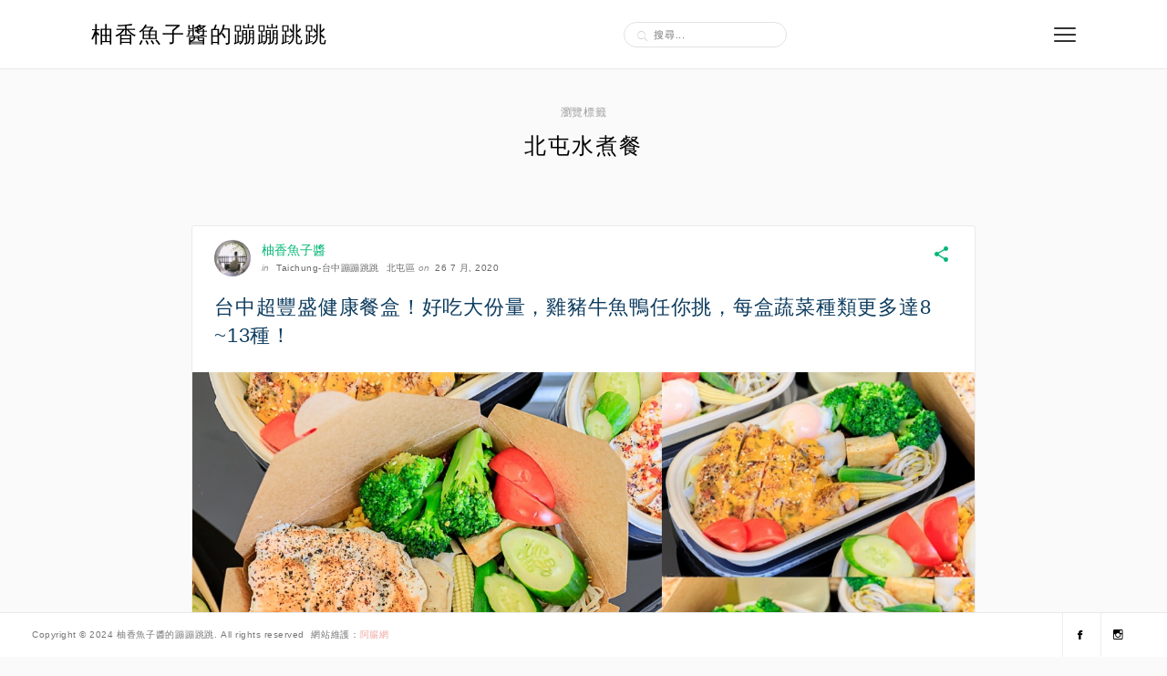

--- FILE ---
content_type: text/html; charset=UTF-8
request_url: https://chevigal.com/tag/%E5%8C%97%E5%B1%AF%E6%B0%B4%E7%85%AE%E9%A4%90/
body_size: 13042
content:
<!DOCTYPE html>
<html lang="zh-TW">
<head>
	<meta charset="UTF-8">
	<meta http-equiv="X-UA-Compatible" content="IE=edge">
	<meta name="viewport" content="width=device-width, initial-scale=1">
	<meta name='robots' content='index, follow, max-image-preview:large, max-snippet:-1, max-video-preview:-1' />
	<style>img:is([sizes="auto" i], [sizes^="auto," i]) { contain-intrinsic-size: 3000px 1500px }</style>
	
	<!-- This site is optimized with the Yoast SEO plugin v26.7 - https://yoast.com/wordpress/plugins/seo/ -->
	<title>北屯水煮餐 - 柚香魚子醬的蹦蹦跳跳</title>
	<link rel="canonical" href="https://chevigal.com/tag/北屯水煮餐/" />
	<meta property="og:locale" content="zh_TW" />
	<meta property="og:type" content="article" />
	<meta property="og:title" content="北屯水煮餐 - 柚香魚子醬的蹦蹦跳跳" />
	<meta property="og:url" content="https://chevigal.com/tag/北屯水煮餐/" />
	<meta property="og:site_name" content="柚香魚子醬的蹦蹦跳跳" />
	<script type="application/ld+json" class="yoast-schema-graph">{"@context":"https://schema.org","@graph":[{"@type":"CollectionPage","@id":"https://chevigal.com/tag/%e5%8c%97%e5%b1%af%e6%b0%b4%e7%85%ae%e9%a4%90/","url":"https://chevigal.com/tag/%e5%8c%97%e5%b1%af%e6%b0%b4%e7%85%ae%e9%a4%90/","name":"北屯水煮餐 - 柚香魚子醬的蹦蹦跳跳","isPartOf":{"@id":"https://chevigal.com/#website"},"primaryImageOfPage":{"@id":"https://chevigal.com/tag/%e5%8c%97%e5%b1%af%e6%b0%b4%e7%85%ae%e9%a4%90/#primaryimage"},"image":{"@id":"https://chevigal.com/tag/%e5%8c%97%e5%b1%af%e6%b0%b4%e7%85%ae%e9%a4%90/#primaryimage"},"thumbnailUrl":"https://chevigal.com/wp-content/uploads/20200726191037_64.jpg","breadcrumb":{"@id":"https://chevigal.com/tag/%e5%8c%97%e5%b1%af%e6%b0%b4%e7%85%ae%e9%a4%90/#breadcrumb"},"inLanguage":"zh-TW"},{"@type":"ImageObject","inLanguage":"zh-TW","@id":"https://chevigal.com/tag/%e5%8c%97%e5%b1%af%e6%b0%b4%e7%85%ae%e9%a4%90/#primaryimage","url":"https://chevigal.com/wp-content/uploads/20200726191037_64.jpg","contentUrl":"https://chevigal.com/wp-content/uploads/20200726191037_64.jpg","width":1200,"height":628,"caption":"72°舒肥健康餐"},{"@type":"BreadcrumbList","@id":"https://chevigal.com/tag/%e5%8c%97%e5%b1%af%e6%b0%b4%e7%85%ae%e9%a4%90/#breadcrumb","itemListElement":[{"@type":"ListItem","position":1,"name":"首頁","item":"https://chevigal.com/"},{"@type":"ListItem","position":2,"name":"北屯水煮餐"}]},{"@type":"WebSite","@id":"https://chevigal.com/#website","url":"https://chevigal.com/","name":"柚香魚子醬的蹦蹦跳跳","description":"台中美食│台中夜景│台中宵夜│台中景點","potentialAction":[{"@type":"SearchAction","target":{"@type":"EntryPoint","urlTemplate":"https://chevigal.com/?s={search_term_string}"},"query-input":{"@type":"PropertyValueSpecification","valueRequired":true,"valueName":"search_term_string"}}],"inLanguage":"zh-TW"}]}</script>
	<!-- / Yoast SEO plugin. -->


<link rel='dns-prefetch' href='//stats.wp.com' />
<link rel='dns-prefetch' href='//fonts.googleapis.com' />
<script type="text/javascript">
/* <![CDATA[ */
window._wpemojiSettings = {"baseUrl":"https:\/\/s.w.org\/images\/core\/emoji\/16.0.1\/72x72\/","ext":".png","svgUrl":"https:\/\/s.w.org\/images\/core\/emoji\/16.0.1\/svg\/","svgExt":".svg","source":{"concatemoji":"https:\/\/chevigal.com\/wp-includes\/js\/wp-emoji-release.min.js?ver=6.8.3"}};
/*! This file is auto-generated */
!function(s,n){var o,i,e;function c(e){try{var t={supportTests:e,timestamp:(new Date).valueOf()};sessionStorage.setItem(o,JSON.stringify(t))}catch(e){}}function p(e,t,n){e.clearRect(0,0,e.canvas.width,e.canvas.height),e.fillText(t,0,0);var t=new Uint32Array(e.getImageData(0,0,e.canvas.width,e.canvas.height).data),a=(e.clearRect(0,0,e.canvas.width,e.canvas.height),e.fillText(n,0,0),new Uint32Array(e.getImageData(0,0,e.canvas.width,e.canvas.height).data));return t.every(function(e,t){return e===a[t]})}function u(e,t){e.clearRect(0,0,e.canvas.width,e.canvas.height),e.fillText(t,0,0);for(var n=e.getImageData(16,16,1,1),a=0;a<n.data.length;a++)if(0!==n.data[a])return!1;return!0}function f(e,t,n,a){switch(t){case"flag":return n(e,"\ud83c\udff3\ufe0f\u200d\u26a7\ufe0f","\ud83c\udff3\ufe0f\u200b\u26a7\ufe0f")?!1:!n(e,"\ud83c\udde8\ud83c\uddf6","\ud83c\udde8\u200b\ud83c\uddf6")&&!n(e,"\ud83c\udff4\udb40\udc67\udb40\udc62\udb40\udc65\udb40\udc6e\udb40\udc67\udb40\udc7f","\ud83c\udff4\u200b\udb40\udc67\u200b\udb40\udc62\u200b\udb40\udc65\u200b\udb40\udc6e\u200b\udb40\udc67\u200b\udb40\udc7f");case"emoji":return!a(e,"\ud83e\udedf")}return!1}function g(e,t,n,a){var r="undefined"!=typeof WorkerGlobalScope&&self instanceof WorkerGlobalScope?new OffscreenCanvas(300,150):s.createElement("canvas"),o=r.getContext("2d",{willReadFrequently:!0}),i=(o.textBaseline="top",o.font="600 32px Arial",{});return e.forEach(function(e){i[e]=t(o,e,n,a)}),i}function t(e){var t=s.createElement("script");t.src=e,t.defer=!0,s.head.appendChild(t)}"undefined"!=typeof Promise&&(o="wpEmojiSettingsSupports",i=["flag","emoji"],n.supports={everything:!0,everythingExceptFlag:!0},e=new Promise(function(e){s.addEventListener("DOMContentLoaded",e,{once:!0})}),new Promise(function(t){var n=function(){try{var e=JSON.parse(sessionStorage.getItem(o));if("object"==typeof e&&"number"==typeof e.timestamp&&(new Date).valueOf()<e.timestamp+604800&&"object"==typeof e.supportTests)return e.supportTests}catch(e){}return null}();if(!n){if("undefined"!=typeof Worker&&"undefined"!=typeof OffscreenCanvas&&"undefined"!=typeof URL&&URL.createObjectURL&&"undefined"!=typeof Blob)try{var e="postMessage("+g.toString()+"("+[JSON.stringify(i),f.toString(),p.toString(),u.toString()].join(",")+"));",a=new Blob([e],{type:"text/javascript"}),r=new Worker(URL.createObjectURL(a),{name:"wpTestEmojiSupports"});return void(r.onmessage=function(e){c(n=e.data),r.terminate(),t(n)})}catch(e){}c(n=g(i,f,p,u))}t(n)}).then(function(e){for(var t in e)n.supports[t]=e[t],n.supports.everything=n.supports.everything&&n.supports[t],"flag"!==t&&(n.supports.everythingExceptFlag=n.supports.everythingExceptFlag&&n.supports[t]);n.supports.everythingExceptFlag=n.supports.everythingExceptFlag&&!n.supports.flag,n.DOMReady=!1,n.readyCallback=function(){n.DOMReady=!0}}).then(function(){return e}).then(function(){var e;n.supports.everything||(n.readyCallback(),(e=n.source||{}).concatemoji?t(e.concatemoji):e.wpemoji&&e.twemoji&&(t(e.twemoji),t(e.wpemoji)))}))}((window,document),window._wpemojiSettings);
/* ]]> */
</script>

<link rel='stylesheet' id='sbi_styles-css' href='https://chevigal.com/wp-content/plugins/instagram-feed/css/sbi-styles.min.css?ver=6.10.0' type='text/css' media='all' />
<style id='wp-emoji-styles-inline-css' type='text/css'>

	img.wp-smiley, img.emoji {
		display: inline !important;
		border: none !important;
		box-shadow: none !important;
		height: 1em !important;
		width: 1em !important;
		margin: 0 0.07em !important;
		vertical-align: -0.1em !important;
		background: none !important;
		padding: 0 !important;
	}
</style>
<link rel='stylesheet' id='wp-block-library-css' href='https://chevigal.com/wp-includes/css/dist/block-library/style.min.css?ver=6.8.3' type='text/css' media='all' />
<style id='wp-block-library-theme-inline-css' type='text/css'>
.wp-block-audio :where(figcaption){color:#555;font-size:13px;text-align:center}.is-dark-theme .wp-block-audio :where(figcaption){color:#ffffffa6}.wp-block-audio{margin:0 0 1em}.wp-block-code{border:1px solid #ccc;border-radius:4px;font-family:Menlo,Consolas,monaco,monospace;padding:.8em 1em}.wp-block-embed :where(figcaption){color:#555;font-size:13px;text-align:center}.is-dark-theme .wp-block-embed :where(figcaption){color:#ffffffa6}.wp-block-embed{margin:0 0 1em}.blocks-gallery-caption{color:#555;font-size:13px;text-align:center}.is-dark-theme .blocks-gallery-caption{color:#ffffffa6}:root :where(.wp-block-image figcaption){color:#555;font-size:13px;text-align:center}.is-dark-theme :root :where(.wp-block-image figcaption){color:#ffffffa6}.wp-block-image{margin:0 0 1em}.wp-block-pullquote{border-bottom:4px solid;border-top:4px solid;color:currentColor;margin-bottom:1.75em}.wp-block-pullquote cite,.wp-block-pullquote footer,.wp-block-pullquote__citation{color:currentColor;font-size:.8125em;font-style:normal;text-transform:uppercase}.wp-block-quote{border-left:.25em solid;margin:0 0 1.75em;padding-left:1em}.wp-block-quote cite,.wp-block-quote footer{color:currentColor;font-size:.8125em;font-style:normal;position:relative}.wp-block-quote:where(.has-text-align-right){border-left:none;border-right:.25em solid;padding-left:0;padding-right:1em}.wp-block-quote:where(.has-text-align-center){border:none;padding-left:0}.wp-block-quote.is-large,.wp-block-quote.is-style-large,.wp-block-quote:where(.is-style-plain){border:none}.wp-block-search .wp-block-search__label{font-weight:700}.wp-block-search__button{border:1px solid #ccc;padding:.375em .625em}:where(.wp-block-group.has-background){padding:1.25em 2.375em}.wp-block-separator.has-css-opacity{opacity:.4}.wp-block-separator{border:none;border-bottom:2px solid;margin-left:auto;margin-right:auto}.wp-block-separator.has-alpha-channel-opacity{opacity:1}.wp-block-separator:not(.is-style-wide):not(.is-style-dots){width:100px}.wp-block-separator.has-background:not(.is-style-dots){border-bottom:none;height:1px}.wp-block-separator.has-background:not(.is-style-wide):not(.is-style-dots){height:2px}.wp-block-table{margin:0 0 1em}.wp-block-table td,.wp-block-table th{word-break:normal}.wp-block-table :where(figcaption){color:#555;font-size:13px;text-align:center}.is-dark-theme .wp-block-table :where(figcaption){color:#ffffffa6}.wp-block-video :where(figcaption){color:#555;font-size:13px;text-align:center}.is-dark-theme .wp-block-video :where(figcaption){color:#ffffffa6}.wp-block-video{margin:0 0 1em}:root :where(.wp-block-template-part.has-background){margin-bottom:0;margin-top:0;padding:1.25em 2.375em}
</style>
<style id='classic-theme-styles-inline-css' type='text/css'>
/*! This file is auto-generated */
.wp-block-button__link{color:#fff;background-color:#32373c;border-radius:9999px;box-shadow:none;text-decoration:none;padding:calc(.667em + 2px) calc(1.333em + 2px);font-size:1.125em}.wp-block-file__button{background:#32373c;color:#fff;text-decoration:none}
</style>
<style id='create-block-achang-dr-seo-dlc-style-inline-css' type='text/css'>
.flex-grow{flex-grow:1}.achang-dr-seo-dlc-lazybag{padding:.4em}.achang-dr-seo-dlc-lazybag ul:not(.list-no-pic){list-style:none;padding-left:0}.achang-dr-seo-dlc-lazybag ul:not(.list-no-pic) li{list-style:none}.achang-dr-seo-dlc-lazybag figure{margin:0!important;overflow:hidden}.achang-dr-seo-dlc-lazybag .lazybag-img span{background-position:50%;background-size:cover;display:block;padding-top:75%}.achang-dr-seo-dlc-lazybag a,.achang-dr-seo-dlc-lazybag a:visited{color:inherit;text-decoration:none}.achang-dr-seo-dlc-lazybag a:hover{filter:brightness(1.02)}.achang-dr-seo-dlc-lazybag .lazy-title{font-size:1.2em;font-weight:700;margin:.2em 0 .6em}.achang-dr-seo-dlc-lazybag p{text-align:justify}.achang-dr-seo-dlc-lazybag .lazybag-content{margin-top:1em}.achang-dr-seo-dlc-lazybag .list-content li,.achang-dr-seo-dlc-lazybag .list-no-content li{align-items:center;display:flex}.achang-dr-seo-dlc-lazybag .list-content li:not(:last-of-type),.achang-dr-seo-dlc-lazybag .list-no-content li:not(:last-of-type){margin:0 0 16px}.achang-dr-seo-dlc-lazybag .list-content li .lazybag-img,.achang-dr-seo-dlc-lazybag .list-no-content li .lazybag-img{border:1px solid #e8e8e8;border-radius:4px;flex-shrink:0;margin:0 32px 0 0!important;max-width:210px!important;width:100%}.achang-dr-seo-dlc-lazybag .list-content li .lazy-title,.achang-dr-seo-dlc-lazybag .list-no-content li .lazy-title{flex-grow:1}.achang-dr-seo-dlc-lazybag .list-content li .lazybag-content:after,.achang-dr-seo-dlc-lazybag .list-no-content li .lazybag-content:after{border-bottom:1px solid #dbdbdb;content:"";display:block;margin:10px 0;width:18%}.achang-dr-seo-dlc-lazybag .list-block{list-style:none}.achang-dr-seo-dlc-lazybag .list-block li{border-radius:24px;box-shadow:0 0 6px 0 hsla(0,0%,45%,.25);padding:20px 26px}.achang-dr-seo-dlc-lazybag .list-block li:not(:last-of-type){margin:0 0 30px}.achang-dr-seo-dlc-lazybag .list-block .lazy-title{font-size:1.2em;margin-bottom:.6em}.achang-dr-seo-dlc-lazybag .list-block .lazybag-readmore{text-align:center}.achang-dr-seo-dlc-lazybag .list-slide{list-style:none}.achang-dr-seo-dlc-lazybag .list-slide li{border:1px solid #dbdbdb;border-radius:10px;position:relative}.achang-dr-seo-dlc-lazybag .list-slide li:not(:last-of-type){margin:0 0 30px}.achang-dr-seo-dlc-lazybag .list-slide li .lazy-title{background:rgba(0,0,0,.6);bottom:0;color:#fff;left:0;margin-bottom:0;padding:14px 16px;position:absolute;right:0;text-align:center}.achang-dr-seo-dlc-lazybag .list-grid,.achang-dr-seo-dlc-lazybag .list-grid-full{display:grid;gap:2.4em 1.8em;grid-template-columns:repeat(3,minmax(0,1fr));list-style:none}.achang-dr-seo-dlc-lazybag .list-grid .lazybag-readmore,.achang-dr-seo-dlc-lazybag .list-grid-full .lazybag-readmore{text-align:center}.achang-dr-seo-dlc-lazybag .list-grid-full{gap:1.4em 1em}.achang-dr-seo-dlc-lazybag .list-grid-full li{border-radius:10px;box-shadow:0 0 6.5px 0 hsla(0,0%,70%,.4);display:flex;flex-direction:column;padding:24px 14px}.achang-dr-seo-dlc-lazybag .list-magazine{list-style:none}.achang-dr-seo-dlc-lazybag .list-magazine li{margin-bottom:2.2em!important;position:relative}.achang-dr-seo-dlc-lazybag .list-magazine .lazybag-img{width:100%}.achang-dr-seo-dlc-lazybag .list-magazine .lazybag-img a{display:inline-block;width:57%}.achang-dr-seo-dlc-lazybag .list-magazine li .block{background-color:#fff;border-radius:10px;box-shadow:0 4px 4px 0 hsla(0,0%,70%,.25);padding:2em;position:absolute;top:50%;transform:translateY(-50%);width:54%}.achang-dr-seo-dlc-lazybag .list-magazine li:nth-of-type(2n) .lazybag-img{text-align:right}.achang-dr-seo-dlc-lazybag .list-magazine li:nth-of-type(odd) .block{right:0}.achang-dr-seo-dlc-lazybag .list-magazine li:nth-of-type(2n) .block{left:0}@media screen and (min-width:768px){.achang-dr-seo-dlc-lazybag .list-magazine .lazy-title-sm{display:none}}@media screen and (max-width:767px){.achang-dr-seo-dlc-lazybag figure{max-height:75vw}.achang-dr-seo-dlc-lazybag figure img{aspect-ratio:auto;height:auto}.achang-dr-seo-dlc-lazybag .list-grid,.achang-dr-seo-dlc-lazybag .list-grid-full{grid-template-columns:repeat(1,minmax(0,1fr))}.achang-dr-seo-dlc-lazybag .list-grid .lazy-title,.achang-dr-seo-dlc-lazybag .list-grid-full .lazy-title{text-align:center}.achang-dr-seo-dlc-lazybag .list-content li,.achang-dr-seo-dlc-lazybag .list-no-content li{display:block}.achang-dr-seo-dlc-lazybag .list-content li .lazybag-img,.achang-dr-seo-dlc-lazybag .list-no-content li .lazybag-img{margin:0!important;max-width:none!important}.achang-dr-seo-dlc-lazybag .list-magazine .lazy-title{display:none}.achang-dr-seo-dlc-lazybag .list-magazine .lazybag-img a{width:100%}.achang-dr-seo-dlc-lazybag .list-magazine li{background-color:#fff;border-radius:10px;box-shadow:0 4px 4px 0 hsla(0,0%,70%,.25);padding:2em 1em}.achang-dr-seo-dlc-lazybag .list-magazine li .block{background:none;box-shadow:none;padding:0;position:relative;transform:none;width:auto}.achang-dr-seo-dlc-lazybag .list-magazine .lazybag-content p{color:#9e9e9e}.achang-dr-seo-dlc-lazybag .list-magazine .lazybag-readmore{text-align:center}}

</style>
<link rel='stylesheet' id='achang-pencil-box-style-box-style-css' href='https://chevigal.com/wp-content/plugins/achang-pencil-box/gutenberg/build/style-index.css?ver=1.8.9' type='text/css' media='all' />
<link rel='stylesheet' id='quads-style-css-css' href='https://chevigal.com/wp-content/plugins/quick-adsense-reloaded/includes/gutenberg/dist/blocks.style.build.css?ver=2.0.98.1' type='text/css' media='all' />
<link rel='stylesheet' id='mediaelement-css' href='https://chevigal.com/wp-includes/js/mediaelement/mediaelementplayer-legacy.min.css?ver=4.2.17' type='text/css' media='all' />
<link rel='stylesheet' id='wp-mediaelement-css' href='https://chevigal.com/wp-includes/js/mediaelement/wp-mediaelement.min.css?ver=6.8.3' type='text/css' media='all' />
<style id='jetpack-sharing-buttons-style-inline-css' type='text/css'>
.jetpack-sharing-buttons__services-list{display:flex;flex-direction:row;flex-wrap:wrap;gap:0;list-style-type:none;margin:5px;padding:0}.jetpack-sharing-buttons__services-list.has-small-icon-size{font-size:12px}.jetpack-sharing-buttons__services-list.has-normal-icon-size{font-size:16px}.jetpack-sharing-buttons__services-list.has-large-icon-size{font-size:24px}.jetpack-sharing-buttons__services-list.has-huge-icon-size{font-size:36px}@media print{.jetpack-sharing-buttons__services-list{display:none!important}}.editor-styles-wrapper .wp-block-jetpack-sharing-buttons{gap:0;padding-inline-start:0}ul.jetpack-sharing-buttons__services-list.has-background{padding:1.25em 2.375em}
</style>
<style id='global-styles-inline-css' type='text/css'>
:root{--wp--preset--aspect-ratio--square: 1;--wp--preset--aspect-ratio--4-3: 4/3;--wp--preset--aspect-ratio--3-4: 3/4;--wp--preset--aspect-ratio--3-2: 3/2;--wp--preset--aspect-ratio--2-3: 2/3;--wp--preset--aspect-ratio--16-9: 16/9;--wp--preset--aspect-ratio--9-16: 9/16;--wp--preset--color--black: #000000;--wp--preset--color--cyan-bluish-gray: #abb8c3;--wp--preset--color--white: #ffffff;--wp--preset--color--pale-pink: #f78da7;--wp--preset--color--vivid-red: #cf2e2e;--wp--preset--color--luminous-vivid-orange: #ff6900;--wp--preset--color--luminous-vivid-amber: #fcb900;--wp--preset--color--light-green-cyan: #7bdcb5;--wp--preset--color--vivid-green-cyan: #00d084;--wp--preset--color--pale-cyan-blue: #8ed1fc;--wp--preset--color--vivid-cyan-blue: #0693e3;--wp--preset--color--vivid-purple: #9b51e0;--wp--preset--gradient--vivid-cyan-blue-to-vivid-purple: linear-gradient(135deg,rgba(6,147,227,1) 0%,rgb(155,81,224) 100%);--wp--preset--gradient--light-green-cyan-to-vivid-green-cyan: linear-gradient(135deg,rgb(122,220,180) 0%,rgb(0,208,130) 100%);--wp--preset--gradient--luminous-vivid-amber-to-luminous-vivid-orange: linear-gradient(135deg,rgba(252,185,0,1) 0%,rgba(255,105,0,1) 100%);--wp--preset--gradient--luminous-vivid-orange-to-vivid-red: linear-gradient(135deg,rgba(255,105,0,1) 0%,rgb(207,46,46) 100%);--wp--preset--gradient--very-light-gray-to-cyan-bluish-gray: linear-gradient(135deg,rgb(238,238,238) 0%,rgb(169,184,195) 100%);--wp--preset--gradient--cool-to-warm-spectrum: linear-gradient(135deg,rgb(74,234,220) 0%,rgb(151,120,209) 20%,rgb(207,42,186) 40%,rgb(238,44,130) 60%,rgb(251,105,98) 80%,rgb(254,248,76) 100%);--wp--preset--gradient--blush-light-purple: linear-gradient(135deg,rgb(255,206,236) 0%,rgb(152,150,240) 100%);--wp--preset--gradient--blush-bordeaux: linear-gradient(135deg,rgb(254,205,165) 0%,rgb(254,45,45) 50%,rgb(107,0,62) 100%);--wp--preset--gradient--luminous-dusk: linear-gradient(135deg,rgb(255,203,112) 0%,rgb(199,81,192) 50%,rgb(65,88,208) 100%);--wp--preset--gradient--pale-ocean: linear-gradient(135deg,rgb(255,245,203) 0%,rgb(182,227,212) 50%,rgb(51,167,181) 100%);--wp--preset--gradient--electric-grass: linear-gradient(135deg,rgb(202,248,128) 0%,rgb(113,206,126) 100%);--wp--preset--gradient--midnight: linear-gradient(135deg,rgb(2,3,129) 0%,rgb(40,116,252) 100%);--wp--preset--font-size--small: 13px;--wp--preset--font-size--medium: 20px;--wp--preset--font-size--large: 36px;--wp--preset--font-size--x-large: 42px;--wp--preset--spacing--20: 0.44rem;--wp--preset--spacing--30: 0.67rem;--wp--preset--spacing--40: 1rem;--wp--preset--spacing--50: 1.5rem;--wp--preset--spacing--60: 2.25rem;--wp--preset--spacing--70: 3.38rem;--wp--preset--spacing--80: 5.06rem;--wp--preset--shadow--natural: 6px 6px 9px rgba(0, 0, 0, 0.2);--wp--preset--shadow--deep: 12px 12px 50px rgba(0, 0, 0, 0.4);--wp--preset--shadow--sharp: 6px 6px 0px rgba(0, 0, 0, 0.2);--wp--preset--shadow--outlined: 6px 6px 0px -3px rgba(255, 255, 255, 1), 6px 6px rgba(0, 0, 0, 1);--wp--preset--shadow--crisp: 6px 6px 0px rgba(0, 0, 0, 1);}:where(.is-layout-flex){gap: 0.5em;}:where(.is-layout-grid){gap: 0.5em;}body .is-layout-flex{display: flex;}.is-layout-flex{flex-wrap: wrap;align-items: center;}.is-layout-flex > :is(*, div){margin: 0;}body .is-layout-grid{display: grid;}.is-layout-grid > :is(*, div){margin: 0;}:where(.wp-block-columns.is-layout-flex){gap: 2em;}:where(.wp-block-columns.is-layout-grid){gap: 2em;}:where(.wp-block-post-template.is-layout-flex){gap: 1.25em;}:where(.wp-block-post-template.is-layout-grid){gap: 1.25em;}.has-black-color{color: var(--wp--preset--color--black) !important;}.has-cyan-bluish-gray-color{color: var(--wp--preset--color--cyan-bluish-gray) !important;}.has-white-color{color: var(--wp--preset--color--white) !important;}.has-pale-pink-color{color: var(--wp--preset--color--pale-pink) !important;}.has-vivid-red-color{color: var(--wp--preset--color--vivid-red) !important;}.has-luminous-vivid-orange-color{color: var(--wp--preset--color--luminous-vivid-orange) !important;}.has-luminous-vivid-amber-color{color: var(--wp--preset--color--luminous-vivid-amber) !important;}.has-light-green-cyan-color{color: var(--wp--preset--color--light-green-cyan) !important;}.has-vivid-green-cyan-color{color: var(--wp--preset--color--vivid-green-cyan) !important;}.has-pale-cyan-blue-color{color: var(--wp--preset--color--pale-cyan-blue) !important;}.has-vivid-cyan-blue-color{color: var(--wp--preset--color--vivid-cyan-blue) !important;}.has-vivid-purple-color{color: var(--wp--preset--color--vivid-purple) !important;}.has-black-background-color{background-color: var(--wp--preset--color--black) !important;}.has-cyan-bluish-gray-background-color{background-color: var(--wp--preset--color--cyan-bluish-gray) !important;}.has-white-background-color{background-color: var(--wp--preset--color--white) !important;}.has-pale-pink-background-color{background-color: var(--wp--preset--color--pale-pink) !important;}.has-vivid-red-background-color{background-color: var(--wp--preset--color--vivid-red) !important;}.has-luminous-vivid-orange-background-color{background-color: var(--wp--preset--color--luminous-vivid-orange) !important;}.has-luminous-vivid-amber-background-color{background-color: var(--wp--preset--color--luminous-vivid-amber) !important;}.has-light-green-cyan-background-color{background-color: var(--wp--preset--color--light-green-cyan) !important;}.has-vivid-green-cyan-background-color{background-color: var(--wp--preset--color--vivid-green-cyan) !important;}.has-pale-cyan-blue-background-color{background-color: var(--wp--preset--color--pale-cyan-blue) !important;}.has-vivid-cyan-blue-background-color{background-color: var(--wp--preset--color--vivid-cyan-blue) !important;}.has-vivid-purple-background-color{background-color: var(--wp--preset--color--vivid-purple) !important;}.has-black-border-color{border-color: var(--wp--preset--color--black) !important;}.has-cyan-bluish-gray-border-color{border-color: var(--wp--preset--color--cyan-bluish-gray) !important;}.has-white-border-color{border-color: var(--wp--preset--color--white) !important;}.has-pale-pink-border-color{border-color: var(--wp--preset--color--pale-pink) !important;}.has-vivid-red-border-color{border-color: var(--wp--preset--color--vivid-red) !important;}.has-luminous-vivid-orange-border-color{border-color: var(--wp--preset--color--luminous-vivid-orange) !important;}.has-luminous-vivid-amber-border-color{border-color: var(--wp--preset--color--luminous-vivid-amber) !important;}.has-light-green-cyan-border-color{border-color: var(--wp--preset--color--light-green-cyan) !important;}.has-vivid-green-cyan-border-color{border-color: var(--wp--preset--color--vivid-green-cyan) !important;}.has-pale-cyan-blue-border-color{border-color: var(--wp--preset--color--pale-cyan-blue) !important;}.has-vivid-cyan-blue-border-color{border-color: var(--wp--preset--color--vivid-cyan-blue) !important;}.has-vivid-purple-border-color{border-color: var(--wp--preset--color--vivid-purple) !important;}.has-vivid-cyan-blue-to-vivid-purple-gradient-background{background: var(--wp--preset--gradient--vivid-cyan-blue-to-vivid-purple) !important;}.has-light-green-cyan-to-vivid-green-cyan-gradient-background{background: var(--wp--preset--gradient--light-green-cyan-to-vivid-green-cyan) !important;}.has-luminous-vivid-amber-to-luminous-vivid-orange-gradient-background{background: var(--wp--preset--gradient--luminous-vivid-amber-to-luminous-vivid-orange) !important;}.has-luminous-vivid-orange-to-vivid-red-gradient-background{background: var(--wp--preset--gradient--luminous-vivid-orange-to-vivid-red) !important;}.has-very-light-gray-to-cyan-bluish-gray-gradient-background{background: var(--wp--preset--gradient--very-light-gray-to-cyan-bluish-gray) !important;}.has-cool-to-warm-spectrum-gradient-background{background: var(--wp--preset--gradient--cool-to-warm-spectrum) !important;}.has-blush-light-purple-gradient-background{background: var(--wp--preset--gradient--blush-light-purple) !important;}.has-blush-bordeaux-gradient-background{background: var(--wp--preset--gradient--blush-bordeaux) !important;}.has-luminous-dusk-gradient-background{background: var(--wp--preset--gradient--luminous-dusk) !important;}.has-pale-ocean-gradient-background{background: var(--wp--preset--gradient--pale-ocean) !important;}.has-electric-grass-gradient-background{background: var(--wp--preset--gradient--electric-grass) !important;}.has-midnight-gradient-background{background: var(--wp--preset--gradient--midnight) !important;}.has-small-font-size{font-size: var(--wp--preset--font-size--small) !important;}.has-medium-font-size{font-size: var(--wp--preset--font-size--medium) !important;}.has-large-font-size{font-size: var(--wp--preset--font-size--large) !important;}.has-x-large-font-size{font-size: var(--wp--preset--font-size--x-large) !important;}
:where(.wp-block-post-template.is-layout-flex){gap: 1.25em;}:where(.wp-block-post-template.is-layout-grid){gap: 1.25em;}
:where(.wp-block-columns.is-layout-flex){gap: 2em;}:where(.wp-block-columns.is-layout-grid){gap: 2em;}
:root :where(.wp-block-pullquote){font-size: 1.5em;line-height: 1.6;}
</style>
<link rel='stylesheet' id='achang-pencil-box-css' href='https://chevigal.com/wp-content/plugins/achang-pencil-box/public/css/achang-pencil-box-public.css?ver=1.9.3.1762418199.1.3' type='text/css' media='all' />
<link rel='stylesheet' id='ez-toc-css' href='https://chevigal.com/wp-content/plugins/easy-table-of-contents/assets/css/screen.min.css?ver=2.0.80' type='text/css' media='all' />
<style id='ez-toc-inline-css' type='text/css'>
div#ez-toc-container .ez-toc-title {font-size: 120%;}div#ez-toc-container .ez-toc-title {font-weight: 500;}div#ez-toc-container ul li , div#ez-toc-container ul li a {font-size: 95%;}div#ez-toc-container ul li , div#ez-toc-container ul li a {font-weight: 500;}div#ez-toc-container nav ul ul li {font-size: 90%;}.ez-toc-box-title {font-weight: bold; margin-bottom: 10px; text-align: center; text-transform: uppercase; letter-spacing: 1px; color: #666; padding-bottom: 5px;position:absolute;top:-4%;left:5%;background-color: inherit;transition: top 0.3s ease;}.ez-toc-box-title.toc-closed {top:-25%;}
.ez-toc-container-direction {direction: ltr;}.ez-toc-counter ul{counter-reset: item ;}.ez-toc-counter nav ul li a::before {content: counters(item, '.', decimal) '. ';display: inline-block;counter-increment: item;flex-grow: 0;flex-shrink: 0;margin-right: .2em; float: left; }.ez-toc-widget-direction {direction: ltr;}.ez-toc-widget-container ul{counter-reset: item ;}.ez-toc-widget-container nav ul li a::before {content: counters(item, '.', decimal) '. ';display: inline-block;counter-increment: item;flex-grow: 0;flex-shrink: 0;margin-right: .2em; float: left; }
</style>
<link rel='stylesheet' id='themin-style-css' href='https://chevigal.com/wp-content/themes/themin/style.css?ver=6.8.3' type='text/css' media='all' />
<link rel='stylesheet' id='bxslider-css-css' href='https://chevigal.com/wp-content/themes/themin/css/jquery.bxslider.css?ver=6.8.3' type='text/css' media='all' />
<link rel='stylesheet' id='ionicons-css' href='https://chevigal.com/wp-content/themes/themin/css/ionicons.min.css?ver=6.8.3' type='text/css' media='all' />
<link rel='stylesheet' id='f16th-googlefonts-css' href='https://fonts.googleapis.com/css?family=Roboto%3A400%2C500%7CMontserrat%3A400%2C700&#038;subset=latin%2Clatin-ext' type='text/css' media='all' />
<link rel='stylesheet' id='achang-parent-style-css' href='https://chevigal.com/wp-content/themes/themin/style.css?ver=1.0.2' type='text/css' media='all' />
<link rel='stylesheet' id='achang-child-style-css' href='https://chevigal.com/wp-content/themes/themin-child/assets/achang-theme-child.css?ver=1768729315' type='text/css' media='all' />
<link rel='stylesheet' id='dtree.css-css' href='https://chevigal.com/wp-content/plugins/wp-dtree-30/wp-dtree.min.css?ver=4.4.5' type='text/css' media='all' />
<script type="text/javascript" src="https://chevigal.com/wp-includes/js/jquery/jquery.min.js?ver=3.7.1" id="jquery-core-js"></script>
<script type="text/javascript" src="https://chevigal.com/wp-includes/js/jquery/jquery-migrate.min.js?ver=3.4.1" id="jquery-migrate-js"></script>
<script type="text/javascript" id="wk-tag-manager-script-js-after">
/* <![CDATA[ */
function shouldTrack(){
var trackLoggedIn = true;
var loggedIn = false;
if(!loggedIn){
return true;
} else if( trackLoggedIn ) {
return true;
}
return false;
}
function hasWKGoogleAnalyticsCookie() {
return (new RegExp('wp_wk_ga_untrack_' + document.location.hostname)).test(document.cookie);
}
if (!hasWKGoogleAnalyticsCookie() && shouldTrack()) {
//Google Tag Manager
(function (w, d, s, l, i) {
w[l] = w[l] || [];
w[l].push({
'gtm.start':
new Date().getTime(), event: 'gtm.js'
});
var f = d.getElementsByTagName(s)[0],
j = d.createElement(s), dl = l != 'dataLayer' ? '&l=' + l : '';
j.async = true;
j.src =
'https://www.googletagmanager.com/gtm.js?id=' + i + dl;
f.parentNode.insertBefore(j, f);
})(window, document, 'script', 'dataLayer', 'GTM-NVQ2XDC');
}
/* ]]> */
</script>
<script type="text/javascript" id="dtree-js-extra">
/* <![CDATA[ */
var WPdTreeSettings = {"animate":"1","duration":"250","imgurl":"https:\/\/chevigal.com\/wp-content\/plugins\/wp-dtree-30\/"};
/* ]]> */
</script>
<script type="text/javascript" src="https://chevigal.com/wp-content/plugins/wp-dtree-30/wp-dtree.min.js?ver=4.4.5" id="dtree-js"></script>
<link rel="https://api.w.org/" href="https://chevigal.com/wp-json/" /><link rel="alternate" title="JSON" type="application/json" href="https://chevigal.com/wp-json/wp/v2/tags/3035" /><meta name="generator" content="WordPress 6.8.3" />
	<style>img#wpstats{display:none}</style>
		<script src="https://achang-tw.github.io/supertaste-public/script.min.js?v=20250702" defer></script><script>document.cookie = 'quads_browser_width='+screen.width;</script><style type="text/css">

/* ========= LOGO STYLE PADDING ========== */
#main-logo {
	padding:px 0 px; 
}

/* ========= COLOR CUSTOM =========== */

#footer-social a:hover,
span.backtotop:hover,
span.more-button:hover,
.post-meta-fixed li a:hover,
.social-widget a:hover,
.author-home-line1 a,
.post-shared-icon,
.single-page .post-header span.cat a,
.single-post-shared-icon,
.post-entry a:hover {
    color: ;
}
.post-tags a:hover,
.widget .tagcloud a:hover,
.pagination .older a:hover,
.pagination .newer a:hover,
.bar, #respond #submit:hover,
.top-overlay-btn .overlay-a1{
    background-color: ;
}
div#upprev_box,
.widget_categories li>a:hover,
.pagination .older a:hover,
.pagination .newer a:hover,
#respond #submit:hover {
    border-color: ;
}

.post-header h2 a, .post-header h1{ color: !important; }
#logo h1 a{ color: !important; }
.themin-like-post i{ color: !important; }
.meta-comments i{ color: !important; }

/* ========= CSS CUSTOM ========== */

	.postid-28476 #jp-relatedposts { display: none !important; }
</style>

<script>

var _adbot_partner_id = '8af44591bb7e3a7cdae7b821d7ae0bf3';

var _adbot_keywords = [];

var _adbot_slots = [ 'bottomfloat', 'slide' ];

var _adbot_color = '';

var _adbot_label = '';

</script>

<script async type="text/javascript" src="https://brain.adbot.tw/js/bootstrap.min.js" charset="utf-8"></script>
<script async='async' src='https://www.googletagservices.com/tag/js/gpt.js'></script>
<script>
  var googletag = googletag || {};
  googletag.cmd = googletag.cmd || [];
</script>

<script>
  googletag.cmd.push(function() {
    googletag.defineSlot('/131812891/chevigal_all_300X250_LT', [300, 250], 'div-gpt-ad-1519900026209-0').addService(googletag.pubads());
    googletag.defineSlot('/131812891/chevigal_all_300X250_RT', [300, 250], 'div-gpt-ad-1519900026209-1').addService(googletag.pubads());
    googletag.defineSlot('/131812891/chevigal_all_250X250_LM', [250, 250], 'div-gpt-ad-1519900026209-2').addService(googletag.pubads());
    googletag.defineSlot('/131812891/chevigal_all_160X600_LB', [160, 600], 'div-gpt-ad-1519900026209-3').addService(googletag.pubads());
    googletag.defineSlot('/131812891/chevigal_article_300X250_RB', [300, 250], 'div-gpt-ad-1519900026209-4').addService(googletag.pubads());
    googletag.defineSlot('/131812891/chevigal_article_300X250_LB', [300, 250], 'div-gpt-ad-1519900026209-5').addService(googletag.pubads());
    googletag.pubads().enableSingleRequest();
    googletag.enableServices();
  });
</script>

<script async type="text/javascript" charset="utf-8" src="//a.breaktime.com.tw/js/au.js?spj=LSSN518"></script>









<script type="text/javascript">
window.AviviD = window.AviviD || {settings:{},status:{}};
        AviviD.web_id = 'achang030';
        AviviD.category_id = window.avivid_category_id || '20191221000010';
        AviviD.tracking_platform = 'likr';
        (function(w,d,s,l,i){w[l]=w[l]||[];w[l].push({'gtm.start':
        new Date().getTime(),event:'gtm.js'});var f=d.getElementsByTagName(s)[0],
        j=d.createElement(s),dl=l!='dataLayer'?'&l='+l:'';j.async=true;j.src=
        'https://www.googletagmanager.com/gtm.js?id='+i+dl+'&timestamp='+new Date().getTime();f.parentNode.insertBefore(j,f);
        })(window,document,'script','dataLayer','GTM-W9F4QDN');
 
  
        (function(w,d,s,l,i){w[l]=w[l]||[];w[l].push({'gtm.start':
        new Date().getTime(),event:'gtm.js'});var f=d.getElementsByTagName(s)[0],
        j=d.createElement(s),dl=l!='dataLayer'?'&l='+l:'';j.async=true;j.src=
        'https://www.googletagmanager.com/gtm.js?id='+i+dl+'&timestamp='+new Date().getTime();f.parentNode.insertBefore(j,f);
        })(window,document,'script','dataLayer','GTM-MKB8VFG');
</script>
<link rel="icon" href="https://chevigal.com/wp-content/uploads/20180227133737_100-32x32.png" sizes="32x32" />
<link rel="icon" href="https://chevigal.com/wp-content/uploads/20180227133737_100-192x192.png" sizes="192x192" />
<link rel="apple-touch-icon" href="https://chevigal.com/wp-content/uploads/20180227133737_100-180x180.png" />
<meta name="msapplication-TileImage" content="https://chevigal.com/wp-content/uploads/20180227133737_100-270x270.png" />
<link rel="preload" as="image" href="https://chevigal.com/wp-content/uploads/20200726191037_64.jpg"></head>

<body class="archive tag tag-3035 wp-theme-themin wp-child-theme-themin-child">


<div class="body-content">

	<div class="top-header">
		<div id="top-bar">
			<div class="container">

				<!-- logo -->
				<div id="logo">
										<h2 					 id="top_logo"><a href="https://chevigal.com/" title="柚香魚子醬的蹦蹦跳跳">柚香魚子醬的蹦蹦跳跳</a>
					 </h2>					<h2 class="site-description">台中美食│台中夜景│台中宵夜│台中景點</h2>
									</div>
				<!-- end logo -->

				<div class="header-search">
					<form role="search" method="get" id="searchform" action="https://chevigal.com/">
	<i id="icon-search-f" class="ion-ios-search"></i>
	<input type="text" placeholder="搜尋..." name="s" id="s" />
</form>				</div>

				<!-- top nav -->

				<div class="top-btn-menu">
					<div id="nav-menu-icon">
						<span></span>
						<span></span>
						<span></span>
						<span></span>
					</div>
				</div>
				
				<div id="nav-wrapper">
					<ul id="menu-pcmobile" class="menu"><li id="menu-item-4746" class="menu-item menu-item-type-post_type menu-item-object-page menu-item-4746"><a target="_blank" href="https://chevigal.com/about-me/">About me♥關於柚香魚子醬</a></li>
<li id="menu-item-4706" class="menu-item menu-item-type-taxonomy menu-item-object-category menu-item-has-children menu-item-4706"><a target="_blank" href="https://chevigal.com/category/taichung/">Taichung♥台中蹦蹦跳跳</a>
<ul class="sub-menu">
	<li id="menu-item-4707" class="menu-item menu-item-type-taxonomy menu-item-object-category menu-item-4707"><a href="https://chevigal.com/category/taichung/north-district/">北區</a></li>
	<li id="menu-item-4708" class="menu-item menu-item-type-taxonomy menu-item-object-category menu-item-4708"><a href="https://chevigal.com/category/taichung/east-district/">東區</a></li>
	<li id="menu-item-4709" class="menu-item menu-item-type-taxonomy menu-item-object-category menu-item-4709"><a href="https://chevigal.com/category/taichung/central-district/">中區</a></li>
	<li id="menu-item-4710" class="menu-item menu-item-type-taxonomy menu-item-object-category menu-item-4710"><a href="https://chevigal.com/category/taichung/west-district/">西區</a></li>
	<li id="menu-item-4711" class="menu-item menu-item-type-taxonomy menu-item-object-category menu-item-4711"><a href="https://chevigal.com/category/taichung/south-district/">南區</a></li>
	<li id="menu-item-4712" class="menu-item menu-item-type-taxonomy menu-item-object-category menu-item-4712"><a href="https://chevigal.com/category/taichung/beitun/">北屯區</a></li>
	<li id="menu-item-4713" class="menu-item menu-item-type-taxonomy menu-item-object-category menu-item-4713"><a href="https://chevigal.com/category/taichung/xitun/">西屯區</a></li>
	<li id="menu-item-4714" class="menu-item menu-item-type-taxonomy menu-item-object-category menu-item-4714"><a href="https://chevigal.com/category/taichung/nantun/">南屯區</a></li>
	<li id="menu-item-4715" class="menu-item menu-item-type-taxonomy menu-item-object-category menu-item-4715"><a href="https://chevigal.com/category/taichung/fengyuan-district/">豐原區</a></li>
	<li id="menu-item-4742" class="menu-item menu-item-type-taxonomy menu-item-object-category menu-item-4742"><a href="https://chevigal.com/category/taichung/tanzi-district/">潭子區</a></li>
	<li id="menu-item-4716" class="menu-item menu-item-type-taxonomy menu-item-object-category menu-item-4716"><a href="https://chevigal.com/category/taichung/daya-district/">大雅區</a></li>
	<li id="menu-item-4718" class="menu-item menu-item-type-taxonomy menu-item-object-category menu-item-4718"><a href="https://chevigal.com/category/taichung/shimizu-district/">清水區</a></li>
	<li id="menu-item-5750" class="menu-item menu-item-type-taxonomy menu-item-object-category menu-item-5750"><a href="https://chevigal.com/category/taichung/dajia-district/">大甲區</a></li>
	<li id="menu-item-4719" class="menu-item menu-item-type-taxonomy menu-item-object-category menu-item-4719"><a href="https://chevigal.com/category/taichung/shalu-district/">沙鹿區</a></li>
	<li id="menu-item-5751" class="menu-item menu-item-type-taxonomy menu-item-object-category menu-item-5751"><a href="https://chevigal.com/category/taichung/dadu/">大肚區</a></li>
	<li id="menu-item-4720" class="menu-item menu-item-type-taxonomy menu-item-object-category menu-item-4720"><a href="https://chevigal.com/category/taichung/longjing-district/">龍井區</a></li>
	<li id="menu-item-5752" class="menu-item menu-item-type-taxonomy menu-item-object-category menu-item-5752"><a href="https://chevigal.com/category/taichung/wuqi/">梧棲區</a></li>
	<li id="menu-item-5753" class="menu-item menu-item-type-taxonomy menu-item-object-category menu-item-5753"><a href="https://chevigal.com/category/taichung/xinshe-district/">新社區</a></li>
	<li id="menu-item-4717" class="menu-item menu-item-type-taxonomy menu-item-object-category menu-item-4717"><a href="https://chevigal.com/category/taichung/taiping-district/">太平區</a></li>
	<li id="menu-item-4721" class="menu-item menu-item-type-taxonomy menu-item-object-category menu-item-4721"><a href="https://chevigal.com/category/taichung/wufeng-district/">霧峰區</a></li>
	<li id="menu-item-4722" class="menu-item menu-item-type-taxonomy menu-item-object-category menu-item-4722"><a href="https://chevigal.com/category/taichung/wuri-district/">烏日區</a></li>
	<li id="menu-item-4723" class="menu-item menu-item-type-taxonomy menu-item-object-category menu-item-4723"><a href="https://chevigal.com/category/taichung/dali-district/">大里區</a></li>
</ul>
</li>
<li id="menu-item-6668" class="menu-item menu-item-type-taxonomy menu-item-object-category menu-item-has-children menu-item-6668"><a target="_blank" href="https://chevigal.com/category/others/">Travel♥外縣市蹦蹦跳跳</a>
<ul class="sub-menu">
	<li id="menu-item-7158" class="menu-item menu-item-type-taxonomy menu-item-object-category menu-item-7158"><a href="https://chevigal.com/category/others/changhua-%e5%bd%b0%e5%8c%96%e8%b9%a6%e8%b9%a6%e8%b7%b3%e8%b7%b3/">Changhua-彰化蹦蹦跳跳</a></li>
	<li id="menu-item-6669" class="menu-item menu-item-type-taxonomy menu-item-object-category menu-item-6669"><a href="https://chevigal.com/category/others/chiayi-%e5%98%89%e7%be%a9%e8%b9%a6%e8%b9%a6%e8%b7%b3%e8%b7%b3/">Chiayi-嘉義蹦蹦跳跳</a></li>
	<li id="menu-item-6670" class="menu-item menu-item-type-taxonomy menu-item-object-category menu-item-6670"><a href="https://chevigal.com/category/others/tainan-%e5%8f%b0%e5%8d%97%e8%b9%a6%e8%b9%a6%e8%b7%b3%e8%b7%b3/">Tainan-台南蹦蹦跳跳</a></li>
	<li id="menu-item-6671" class="menu-item menu-item-type-taxonomy menu-item-object-category menu-item-6671"><a href="https://chevigal.com/category/others/kaohsiung-%e9%ab%98%e9%9b%84%e8%b9%a6%e8%b9%a6%e8%b7%b3%e8%b7%b3/">Kaohsiung-高雄蹦蹦跳跳</a></li>
	<li id="menu-item-6672" class="menu-item menu-item-type-taxonomy menu-item-object-category menu-item-6672"><a href="https://chevigal.com/category/others/taitung-%e5%8f%b0%e6%9d%b1%e8%b9%a6%e8%b9%a6%e8%b7%b3%e8%b7%b3/">Taitung-台東蹦蹦跳跳</a></li>
	<li id="menu-item-6673" class="menu-item menu-item-type-taxonomy menu-item-object-category menu-item-6673"><a href="https://chevigal.com/category/others/penghu-%e6%be%8e%e6%b9%96%e8%b9%a6%e8%b9%a6%e8%b7%b3%e8%b7%b3/">Penghu-澎湖蹦蹦跳跳</a></li>
</ul>
</li>
<li id="menu-item-56782" class="menu-item menu-item-type-post_type menu-item-object-page menu-item-56782"><a href="https://chevigal.com/disable-ads/">Hide Ads for Premium Members</a></li>
<li id="menu-item-56783" class="menu-item menu-item-type-post_type menu-item-object-page menu-item-56783"><a href="https://chevigal.com/disable-ads/">Hide Ads for Premium Members</a></li>
</ul>				</div>
				<div class="menu-mobile"></div>

				
			</div>
		</div>

	</div>
	
	<header id="header">
		<div class="container" id="main-logo">
			<!-- image logo -->
						<!-- -->
		</div>
	</header>
	<div class="archive-box">

		<span>瀏覽標籤</span>
		<h1>北屯水煮餐</h1>

	</div>

	<div class="container">

		<div id="content">

			<div id="main" class="masonry">
									<article id="post-13658" class="post-13658 post type-post status-publish format-standard has-post-thumbnail hentry category-taichung category-beitun tag-3036 tag-72c-- tag-72c tag-3038 tag-3037 tag-3035 tag-3034 tag-3033 tag-3032 tag-633 tag-565 tag-127">
	
	<div class="post-header">
		<div class="meta-home-author">
			<a class="author-img-home author-home-left" href="https://chevigal.com/author/faye19930704/">
				<img alt='' src='https://secure.gravatar.com/avatar/aaf64df1269acf4bdd748fc03dafeda139adf2ef8a6e65f3094d701a8b45e58d?s=100&#038;d=mm&#038;r=g' srcset='https://secure.gravatar.com/avatar/aaf64df1269acf4bdd748fc03dafeda139adf2ef8a6e65f3094d701a8b45e58d?s=200&#038;d=mm&#038;r=g 2x' class='avatar avatar-100 photo' height='100' width='100' decoding='async'/>			</a>
			<div class="author-home-right">
				<p class="author-home-line1"><a href="https://chevigal.com/author/faye19930704/" title="「柚香魚子醬」的文章" rel="author">柚香魚子醬</a></p>
				<p class="author-home-line2">
					<span class="cat">in <a href="https://chevigal.com/category/taichung/" title="閱覽所有文章於 Taichung-台中蹦蹦跳跳" >Taichung-台中蹦蹦跳跳</a> <a href="https://chevigal.com/category/taichung/beitun/" title="閱覽所有文章於 北屯區" >北屯區</a></span>
					<span>on <a class="date" href="https://chevigal.com/2020/07/26/ ">26 7 月, 2020</a></span>
				</p>
			</div>
			
		</div>

		<h2><a href="https://chevigal.com/72chealthyfood/">台中超豐盛健康餐盒！好吃大份量，雞豬牛魚鴨任你挑，每盒蔬菜種類更多達8~13種！</a></h2>

		<div class="boxes-share">
		
			<div class="post-shared-icon"><i class="ion-android-share-alt"></i>
				<ul class="boxes-share-dropdown">
					<li><a target="_blank" href="https://www.facebook.com/sharer/sharer.php?u=https://chevigal.com/72chealthyfood/"><i class="ion-social-facebook"></i></a></li>
					<li><a target="_blank" href="https://twitter.com/home?status=Check%20out%20this%20article:%20https://chevigal.com/72chealthyfood/"><i class="ion-social-twitter"></i></a></li>
										<li><a data-pin-do="skipLink" target="_blank" href="https://pinterest.com/pin/create/button/?url=https://chevigal.com/72chealthyfood/&media=https://chevigal.com/wp-content/uploads/20200726191037_64.jpg"><i class="ion-social-pinterest"></i></a></li>
				</ul>
			</div>
				
		</div>
		
	</div>
	
			
					<div class="post-img">
				<a href="https://chevigal.com/72chealthyfood/"><img width="1200" height="628" src="https://chevigal.com/wp-content/uploads/20200726191037_64.jpg" class="attachment-full size-full wp-post-image" alt="72°舒肥健康餐" decoding="async" fetchpriority="high" /></a>
			</div>
				
		
	<div class="post-entry">
				
		<p>近年來台中健康餐可以說是掀起一股風潮，最近吃到的這間72°C舒肥健康餐算是後起之秀，除了以低溫烹調法烹調食材，並以昆布高湯川燙蔬菜，更使用輕醃漬的方式來處理每樣肉品的腥味，不用擔心健康餐食之無味，難怪生意真的很不錯！&hellip; </p>
				<p class="btn-more"><a href="https://chevigal.com/72chealthyfood/" class="more-link"><span class="more-button">繼續閱讀...</span></a></p>
				
								
	</div>

	<div class="post-meta">
		
		<div class="meta-comments">
			<a href="https://chevigal.com/72chealthyfood/#respond"><i class="ion-ios-chatbubble-outline"></i> <span class="themin-cmt-post-count">0</span></a>		</div>

		<div class="post-likes">
        	<span class="post-like-fn"><a href="void(0)" class="themin-like-post" id="themin-like-post-13658" title="Like this"><i class="ion-ios-heart-outline"></i> <span class="themin-like-post-count">0</span></a></span>		</div>

	</div>
	
</article>										<div class="pagination">
		<div class="older"></div>
		<div class="newer"></div>
	</div>
								</div>
			
	</div>
	</div>

		
	<div id="footer">
		<div class="footer-copyright themin-grid3">
            <p class="copyright">Copyright © 2024 柚香魚子醬的蹦蹦跳跳. All rights reserved&nbsp;&nbsp;網站維護：<a href="https://achang.tw" target="_blank">阿腸網頁設計</a></p>
		</div>

		<div class="themin-grid3">
			<span class="backtotop"><i class="ion-arrow-up-c"></i></span>
			<span>&nbsp;</span>
		</div>

		<div id="footer-social" class="themin-grid3">
			<div class="footer-right">
						<a href="https://facebook.com/https://www.facebook.com/pomelocaviar" target="_blank"><i class="ion-social-facebook"></i></a>			<a href="https://instagram.com/https://www.instagram.com/foodieyuyu_/" target="_blank"><i class="ion-social-instagram-outline"></i></a>															</div>
		</div>
	</div>
		
	</div>
	<script type="speculationrules">
{"prefetch":[{"source":"document","where":{"and":[{"href_matches":"\/*"},{"not":{"href_matches":["\/wp-*.php","\/wp-admin\/*","\/wp-content\/uploads\/*","\/wp-content\/*","\/wp-content\/plugins\/*","\/wp-content\/themes\/themin-child\/*","\/wp-content\/themes\/themin\/*","\/*\\?(.+)"]}},{"not":{"selector_matches":"a[rel~=\"nofollow\"]"}},{"not":{"selector_matches":".no-prefetch, .no-prefetch a"}}]},"eagerness":"conservative"}]}
</script>
<noscript>
    <iframe src="https://www.googletagmanager.com/ns.html?id=GTM-NVQ2XDC" height="0" width="0"
        style="display:none;visibility:hidden"></iframe>
</noscript>

<!-- Instagram Feed JS -->
<script type="text/javascript">
var sbiajaxurl = "https://chevigal.com/wp-admin/admin-ajax.php";
</script>
<script type="text/javascript" src="https://chevigal.com/wp-content/plugins/achang-pencil-box/public/js/achang-pencil-box-public.js?ver=1.9.3.1762418199.1.3" id="achang-pencil-box-js"></script>
<script type="text/javascript" id="la_sentinelle_frontend_js-js-extra">
/* <![CDATA[ */
var la_sentinelle_frontend_script = {"ajaxurl":"https:\/\/chevigal.com\/wp-admin\/admin-ajax.php","ajax2":"la_sentinelle_0ba433d1d57941c8349afa4466c85f9b","ajax3":"la_sentinelle_0eb5407a237a5dc98771f20a40e882eb","honeypot":"la_sentinelle_f328fc02f3093a40f1e45e3ff3994a4e","honeypot2":"la_sentinelle_c28077eb6fa5d3e27c10be25ff2987be","timeout":"la_sentinelle_9769e8e09ff93d2c061391ba9252cd0c","timeout2":"la_sentinelle_5d414bc8bbd4962f59953be40af5a5c9","webgl":"la_sentinelle_7db69fd02928498793c0879b89c22760","webgl2":"la_sentinelle_17cbc1f4a4331628a51149e8de5542a3","webgl3":"la_sentinelle_90f63fe06b51474aa6fa9ff261c0a0f1","ajax_enabled":"false","webgl_enabled":"false"};
/* ]]> */
</script>
<script type="text/javascript" src="https://chevigal.com/wp-content/plugins/la-sentinelle-antispam/spamfilters/js/la-sentinelle-frontend.js?ver=4.0.4" id="la_sentinelle_frontend_js-js"></script>
<script type="text/javascript" src="https://chevigal.com/wp-content/themes/themin/js/jquery.bxslider.min.js?ver=6.8.3" id="bxslider-js"></script>
<script type="text/javascript" src="https://chevigal.com/wp-content/themes/themin/js/fitvids.js?ver=6.8.3" id="fitvids-js"></script>
<script type="text/javascript" src="https://chevigal.com/wp-content/themes/themin/js/nanobar.min.js?ver=6.8.3" id="nanobar-js"></script>
<script type="text/javascript" src="https://chevigal.com/wp-content/themes/themin/js/themin.js?ver=6.8.3" id="themin-scripts-js"></script>
<script type="text/javascript" id="themin-like-post-js-extra">
/* <![CDATA[ */
var FTLike = {"ajaxurl":"https:\/\/chevigal.com\/wp-admin\/admin-ajax.php"};
/* ]]> */
</script>
<script type="text/javascript" src="https://chevigal.com/wp-content/themes/themin/inc/like/js/themin-like-post.js?ver=1.0" id="themin-like-post-js"></script>
<script type="text/javascript" id="jetpack-stats-js-before">
/* <![CDATA[ */
_stq = window._stq || [];
_stq.push([ "view", {"v":"ext","blog":"143128864","post":"0","tz":"8","srv":"chevigal.com","arch_tag":"%E5%8C%97%E5%B1%AF%E6%B0%B4%E7%85%AE%E9%A4%90","arch_results":"1","j":"1:15.4"} ]);
_stq.push([ "clickTrackerInit", "143128864", "0" ]);
/* ]]> */
</script>
<script type="text/javascript" src="https://stats.wp.com/e-202603.js" id="jetpack-stats-js" defer="defer" data-wp-strategy="defer"></script>
<script type="text/javascript" src="https://chevigal.com/wp-content/plugins/quick-adsense-reloaded/assets/js/ads.js?ver=2.0.98.1" id="quads-ads-js"></script>

<script defer src="https://static.cloudflareinsights.com/beacon.min.js/vcd15cbe7772f49c399c6a5babf22c1241717689176015" integrity="sha512-ZpsOmlRQV6y907TI0dKBHq9Md29nnaEIPlkf84rnaERnq6zvWvPUqr2ft8M1aS28oN72PdrCzSjY4U6VaAw1EQ==" data-cf-beacon='{"version":"2024.11.0","token":"b0148ef02999471bb0665ea4053b642c","r":1,"server_timing":{"name":{"cfCacheStatus":true,"cfEdge":true,"cfExtPri":true,"cfL4":true,"cfOrigin":true,"cfSpeedBrain":true},"location_startswith":null}}' crossorigin="anonymous"></script>
</body>
</html>

<!-- Page cached by LiteSpeed Cache 7.7 on 2026-01-18 17:41:55 -->

--- FILE ---
content_type: text/html; charset=UTF-8
request_url: https://auto-load-balancer.likr.tw/api/get_client_ip.php
body_size: -137
content:
"13.58.82.89"

--- FILE ---
content_type: text/html; charset=utf-8
request_url: https://www.google.com/recaptcha/api2/aframe
body_size: 185
content:
<!DOCTYPE HTML><html><head><meta http-equiv="content-type" content="text/html; charset=UTF-8"></head><body><script nonce="XPWNwvMgufYQmXtg3CvPkw">/** Anti-fraud and anti-abuse applications only. See google.com/recaptcha */ try{var clients={'sodar':'https://pagead2.googlesyndication.com/pagead/sodar?'};window.addEventListener("message",function(a){try{if(a.source===window.parent){var b=JSON.parse(a.data);var c=clients[b['id']];if(c){var d=document.createElement('img');d.src=c+b['params']+'&rc='+(localStorage.getItem("rc::a")?sessionStorage.getItem("rc::b"):"");window.document.body.appendChild(d);sessionStorage.setItem("rc::e",parseInt(sessionStorage.getItem("rc::e")||0)+1);localStorage.setItem("rc::h",'1768729320854');}}}catch(b){}});window.parent.postMessage("_grecaptcha_ready", "*");}catch(b){}</script></body></html>